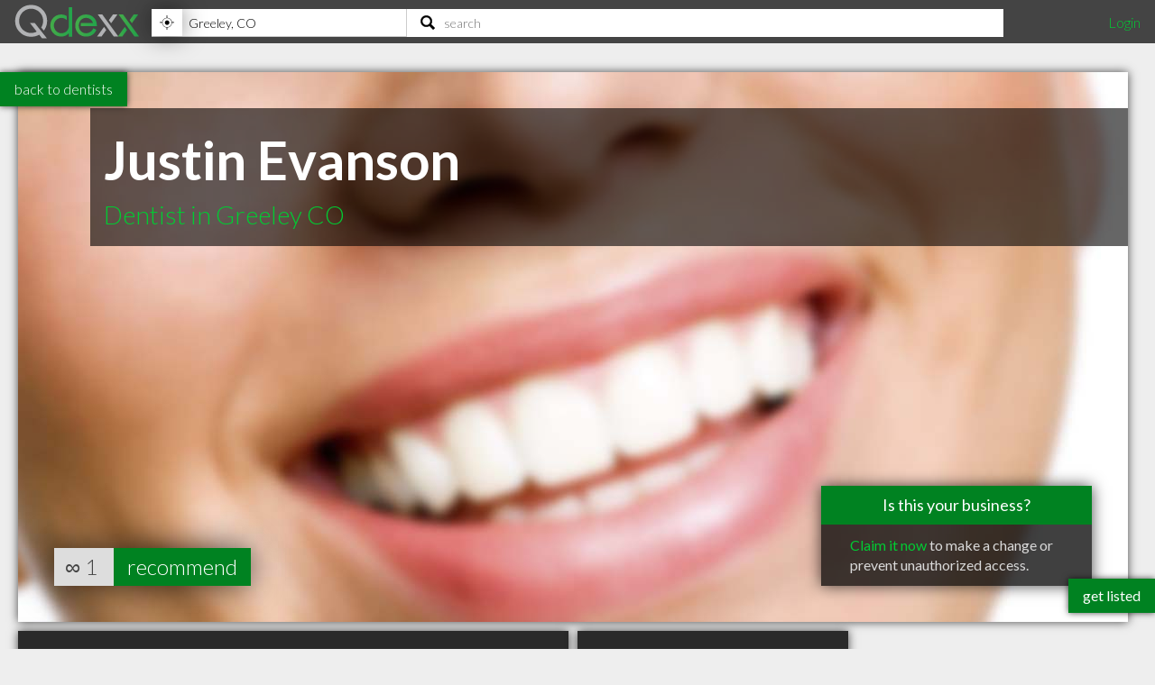

--- FILE ---
content_type: text/html; charset=utf-8
request_url: https://www.qdexx.com/US/CO/Greeley/Dentists/US-CO-Greeley-Dentists-Justin-Evanson/
body_size: 8405
content:
<!DOCTYPE html>
<html lang="en">
<head>
    <meta charset="utf-8" />
    <meta http-equiv="X-UA-Compatible" content="IE=edge,chrome=1" />
    <meta name="viewport" content="width=device-width, initial-scale=1, maximum-scale=5, user-scalable=yes" />
    <meta name="HandheldFriendly" content="True">
    <meta name="MobileOptimized" content="320">
    <meta name="title" content="Justin Evanson | Highly Recommended Dentists in Greeley CO">
        <meta name="description" content="Justin Evanson is a highly recommended Dentist in Greeley CO ">
        <meta name="DC.Description" content="Justin Evanson is a highly recommended Dentist in Greeley CO ">
    <meta name="DC.Title" content="Justin Evanson | Highly Recommended Dentists in Greeley CO">
    <meta name="DC.creator" content="Qdexx">
    <meta name="DC.Subject" content="Highly recommended local professionals">
    <meta name="DC.Publisher" content="Qdexx">
    <meta name="DC.Contributor" content="Qdexx">
    <meta name="DC.Date" content="2026-01-31">
    <meta name="DC.Type" content="Text">
    <meta name="DC.Type" content="Quality Index of Professionals">
    <meta name="DC.Format" content="Text">
    <meta name="DC.Language" content="en-US">

    <link rel="dns-prefetch" href="//cdn.qdexx.com">
    <link rel="dns-prefetch" href="//code.jquery.com">
    <link rel="dns-prefetch" href="//fonts.googleapis.com">
    <link rel="dns-prefetch" href="//fonts.gstatic.com">
    <link rel="dns-prefetch" href="//adservice.google.ca">
    <link rel="dns-prefetch" href="//adservice.google.com">
    <link rel="dns-prefetch" href="//page2ad.googlesyndication.com">


    <link rel="apple-touch-icon" sizes="180x180" href="https://cdn.qdexx.com/apple-touch-icon.png">
    <link rel="icon" type="image/png" sizes="32x32" href="https://cdn.qdexx.com/favicon-32x32.png">
    <link rel="icon" type="image/png" sizes="16x16" href="https://cdn.qdexx.com/favicon-16x16.png">
    <link rel="manifest" href="/site.webmanifest.json">
    <link rel="mask-icon" href="https://cdn.qdexx.com/safari-pinned-tab.svg" color="#5bbad5">



    <meta name="apple-mobile-web-app-title" content="Qdexx">
    <meta name="application-name" content="Qdexx">
    <meta name="msapplication-TileColor" content="#2a2a2a">
    <meta name="theme-color" content="#ffffff">

    
    <link rel="canonical" href="https://www.qdexx.com/US/CO/Greeley/Dentists/US-CO-Greeley-Dentists-Justin-Evanson/" />
    <link rel="amphtml" href="https://www.qdexx.com/AMP/US/CO/Greeley/Dentists/US-CO-Greeley-Dentists-Justin-Evanson/" />
    <meta property="og:title" content="Justin Evanson | Highly Recommended Dentists in Greeley CO" />
    <meta property="og:type" content="website" />
    <meta property="og:url" content="https://www.qdexx.com/US/CO/Greeley/Dentists/US-CO-Greeley-Dentists-Justin-Evanson/" />
    <meta property="og:image" content="https://cdn.qdexx.com/img/businesses/stock/Dentists/3_banner_lg.jpg" />
    <meta property="og:image:secure_url" content="https://cdn.qdexx.com/img/businesses/stock/Dentists/3_banner_lg.jpg" />
    <meta property="og:image:width" content="1540" />
    <meta property="og:image:height" content="610" />
    <meta property="og:image" content="https://cdn.qdexx.com/img/businesses/stock/Dentists/3_banner_lg.jpg" />
    <meta property="og:description" content="Justin Evanson is a highly recommended Dentist in Greeley CO " />
    <meta property="og:site_name" content="Qdexx" />

    <meta name="twitter:card" content="summary_large_image">
    <meta property="twitter:image" content="https://cdn.qdexx.com/img/businesses/stock/Dentists/3_banner_lg.jpg">
    <meta property="twitter:title" content="Qdexx">
    <meta property="twitter:description" content="Justin Evanson is a highly recommended Dentist in Greeley CO ">

    <meta name="robots" content="index, follow">

    <link rel="alternate" hreflang="en-us" href="https://www.qdexx.com/US/CO/Greeley/Dentists/US-CO-Greeley-Dentists-Justin-Evanson/" />
    <link rel="alternate" hreflang="x-default" href="https://www.qdexx.com/US/CO/Greeley/Dentists/US-CO-Greeley-Dentists-Justin-Evanson/" />


    <title>Justin Evanson | Highly Recommended Dentists in Greeley CO</title>



    
    
        <link rel="stylesheet" href="https://cdn.qdexx.com/css/site.min.css" />
    



    
    <style>
        .sortContainer {
            display: none;
        }





    </style>


    

    <style>
        @import "//fonts.googleapis.com/css?family=Lato:300,400,700&display=swap";
    </style>
</head>
<body>
    <nav role="navigation" class="menu">
        <span class="menuToggler"></span>

        <div class="header">
            <a href="/">
                <img class="companyName" src="https://cdn.qdexx.com/img/qdexx_blank.png" alt="Qdexx Logo" />
            </a>
            <div class="locationSearchContainer">
                <div class="locationContainer">
                    <input id="navCity" autocomplete="false" class="autocomplete city" placeholder="eg. Kelowna, BC" value="" maxlength="100" aria-label="Location" />
                    <div class="findMeContainer">
                        <div title="Use location services to find my location" class="findMe">&nbsp;</div>
                    </div>
                    <div class="input-loading lozad hidden" data-background-image="https://cdn.qdexx.com/img/base/loading_input.gif"></div>
                </div>
                <div class="searchContainer">
                    <input id="navSearch" autocomplete="false" class="autocomplete search" placeholder="search" value="" maxlength="100" aria-label="Search" />
                    <div class="input-loading lozad hidden" data-background-image="https://cdn.qdexx.com/img/base/loading_input.gif"></div>
                </div>

            </div>
            <div class="account">
                

    <a id="loginLink" href="/Identity/Account/Login">Login</a>

            </div>
        </div>
    </nav>
    






    <div class="backtolistings">
        <a href="/US/CO/Greeley/Dentists/">back to dentists</a>
    </div>

<div class="main gridContainer">
    <ul>
        <li class="tile grid-item grid-item--height2 grid-item--width5 banner" data-rowspan="2" data-colspan="5" data-id="1039673">
            <picture class="lozad" style="display: block; min-height: 1rem" data-iesrc="https://cdn.qdexx.com/img/businesses/stock/Dentists/3_banner_lg.jpg" data-alt="Justin Evanson">
                <source srcset="https://cdn.qdexx.com/img/businesses/stock/Dentists/3_banner_lg.jpg" media="(min-width: 1580px)">
                <source srcset="https://cdn.qdexx.com/img/businesses/stock/Dentists/3_banner_md.jpg" media="(min-width: 1280px)">
                <source srcset="https://cdn.qdexx.com/img/businesses/stock/Dentists/3_banner_sm.jpg" media="(min-width: 975px)">
                <source srcset="https://cdn.qdexx.com/img/businesses/stock/Dentists/3_lg.jpg" media="(min-width: 640px)">
                <source srcset="https://cdn.qdexx.com/img/businesses/stock/Dentists/3_sm.jpg" media="(min-width: 320px)">
                <!-- NO img element -->
                <noscript><img src="https://cdn.qdexx.com/img/businesses/stock/Dentists/3_sm.jpg" alt="Justin Evanson"></noscript>
            </picture>
            <div class="tileOverlay">
                <h1>Justin Evanson</h1>
                <h2>Dentist in Greeley CO</h2>

            </div>
                <div class="claimThisProfileContainer">
                    <div class="title">Is this your business?</div>
                    <div class="link">
                        <a href="/Identity/Account/ClaimProfile/?key=GTXCD4&id=1039673" rel="nofollow">Claim it now</a> to make a change or prevent unauthorized access.
                    </div>
                </div>

                    <div class="recommends">
                        ∞
                        <span class="recommendationsNumber">1</span>
                        <a href="#recommendModal" class="btnRecommend" data-id="1039673" rel="modal:open">recommend</a>
                    </div>
        </li>
    </ul>
</div>


<div class="main gridContainer">
    <ul>
        <li class="tile bp grid-item grid-item--width2 grid-item--height2 tagline" data-rowspan="2" data-colspan="2">
            <div class="text">
                <h2>A Highly recommended <em>Dentist</em> in Greeley CO</h2>
            </div>
        </li>
        <li class="tile bp grid-item" data-rowspan="1" data-colspan="1">
            <div class="text">
                <h3>Address</h3>
                <p>
                    <em>6632 W 10th St Ste 101</em> <br />
                    <span>Greeley</span>, <span>CO</span><br />
                    <span>80634</span>
                </p>
            </div>
        </li>
        <li class="tile bp grid-item  grid-item--width2" data-rowspan="1" data-colspan="2">
            <div class="text">
                <h3>Contact</h3>
                <p>
                        <a href="tel:(970)353-4848">tel <em>(970) 353-4848</em></a>
                        <br /><span>fax (970) 356-5752</span>
                </p>
            </div>
        </li>
            <li class="tile ad grid-item grid-item--width2" data-rowspan="2" data-colspan="1">
                <!-- Qdexx Responsive 2-wide -->
                <ins class="adsbygoogle"
                     style="display:block;"
                     data-ad-client="ca-pub-5761471287224730"
                     data-ad-slot="8955650585"
                     data-ad-format="auto"
                     data-full-width-responsive="true"></ins>
            </li>
        <li class="tile grid-item grid-item--width2 grid-item--height2 map" data-rowspan="2" data-colspan="2">
            <a id="map" href="https://www.google.com/maps/dir/?api=1&destination=6632%2BW%2B10th%2BSt%2BSte%2B101,Greeley,%20CO&#x2B;80634&hl=en&sll=40.42084,-104.78901&z=15" rel="noreferrer noopener nofollow" target="_blank">
                <img class="lozad" src="https://cdn.qdexx.com/img/base/spacer.png" data-src="https://maps.googleapis.com/maps/api/staticmap?key=AIzaSyA3-fUq2MczNB782XxjLFR9eFRDBHiY4hg&format=jpg&center=40.42084,-104.78901&zoom=16&size=600x600&scale=1&maptype=hybrid&sensor=false&visual_refresh=true&markers=color:0x00CC33%7Clabel:%7C 40.42084,-104.78901" alt="Google Map" />
                <div class="tileOverlay">
                    <h2>Map</h2>
                </div>
            </a>
        </li>

        <li class="tile bp grid-item  grid-item--width2 grid-item--height1" data-rowspan="1" data-colspan="2">
            <div class="text">
                <h3>About</h3>
                <p class="pre"><em>Justin Evanson is a highly recommended Dentist in Greeley CO </em></p>
            </div>
        </li>

            <li class="tile bp grid-item grid-item--width2" data-rowspan="1" data-colspan="2">
                <div class="text">
                    <h3>Online</h3>
                    <p>
                            <a href="http://www.onthemovepeds.com" target="_blank" rel="noreferrer noopener">http://www.onthemovepeds.com</a> <br />

                    </p>
                </div>
            </li>



        <li class="tile bp grid-item grid-item--width2" data-rowspan="1" data-colspan="2">
            <div class="text">
                <h3>Hours of Operation</h3>
                <p>
                    Mon, Wed, Fri <strong>9:00AM - 5:00PM</strong><br/>Tue, Thu, Sat - Sun <strong>Closed</strong><br/>Holidays <strong>Closed</strong>
                </p>

            </div>
        </li>


    </ul>

</div>
<div class="otherInSameCategory"></div>
<div class="otherInSameCity"></div>
<div class="similarSearchTerms">
    <h2> People also searched for:</h2>
    <h3>Greeley Dentist</h3>
    <h3>Best Greeley Dentists</h3>
    <h3>Top Dentists in Greeley CO</h3>
    <h3>Justin Evanson Greeley CO</h3>
</div>

<div id="recommendModal" class="modal">
    <form data-ajax="true" data-ajax-method="POST" data-ajax-begin="onBeginSub" data-ajax-failure="onFailedSub" data-ajax-success="onSuccessSub" data-ajax-complete="onCompleteSub" data-ajax-mode="replace" data-ajax-update="#message" action="/api/Data/recommendanonymous" method="post">
        <div class="form-group">
            <h3>Recommend us!</h3>
            <p>Please enter your email address - we will send you a link that will confirm your recommendation</p>
            <em>A recommendation can be considered equivalent to giving a 4+ star review on Google, Facebook, Yelp, etc.</em>
        </div>
        <div class="form-group">
            <label>Email:</label>
            <input name="email" id="email" type="email" placeholder="john@qdexx.com" />
            <input type="submit" value="Send" />
            <img src="https://cdn.qdexx.com/img/base/spacer.png" data-src="https://cdn.qdexx.com/img/qdexx_loader_light.gif" class="lozad loading hidden" alt="loading" />
        </div>
        <div id="message"></div>
        <input name="id" id="id" type="hidden" value="1039673" />
    <input name="__RequestVerificationToken" type="hidden" value="CfDJ8PlcudFEfAtOlPvyPjfbbHyj22p7IoW1TUVExCcoJ2Urk5c-qWBmV_K7-BQHsmaqGY2AARPM3FTMaL48uRDea82AQTTa5DDaHhYY7MOfVZt8kU9KaBqKokZ4pE3NaK3uAT1iWayC5hGpppJmU7_6fXw" /></form>
</div>





    <div class="footer">
        <div><p>&copy; 2026 Qdexx</p></div>
        <div>
            <p>
                <a href="https://www.facebook.com/Qdexx" target="_blank" rel="noreferrer">facebook</a>
                <a href="https://www.twitter.com/qdexx" target="_blank" rel="noreferrer">twitter</a>
                <a class="column" href="/The/Scoop/On/Qdexx">about &amp; contact</a>
                <a class="column" href="/Privacy">privacy policy</a>
                <a class="column" href="/Identity/Account/Register">get listed</a>
                <a href="/Browse/">browse</a>
                <a href="/rss" target="_blank">rss</a>
            </p>
        </div>
    </div>
    <a class="getListed" href="/Identity/Account/Register">get listed</a>
    <script src="https://code.jquery.com/jquery-3.5.1.min.js"
            integrity="sha256-9/aliU8dGd2tb6OSsuzixeV4y/faTqgFtohetphbbj0="
            crossorigin="anonymous"></script>
    <script async src="https://cdn.qdexx.com/js/libs/jquery.autocomplete.min.js"></script>

    <script>
        window.addEventListener('DOMContentLoaded', function () {
            (function ($) {
                $.getScript("/js/libs/applicationInsights.js");
            });
        });

        window.addEventListener('load', function () {
            (function ($) {

                var city = localStorage.getItem('city');
                var provAbbr = localStorage.getItem('provinceAbbr');

                if (city !== null && provAbbr !== null) {
                    $('#navCity').val(city + ', ' + provAbbr);
                }
                else {
                    //get location from url
                    split = window.location.href.split('/');

                    if ((split[3] == 'CA' || split[3] == 'US') && split[4] != null && split[5] != null) {
                        $('#navCity').val(split[5] + ', ' + split[4]);
                    }
                }

                setTimeout(function () {

                    //$('.main .ad').each(function () {
                    //    (adsbygoogle = window.adsbygoogle || []).push({});
                    //});

                    $('#navCity').autocomplete({
                        serviceUrl: '/api/cities/all',
                        minChars: 3,
                        cache: true,
                        autoSelectFirst: true,
                        triggerSelectOnValidInput: false,
                        showNoSuggestionNotice: true,
                        deferRequestBy: 350,
                        onSearchStart: function (query) {
                            $('.locationContainer .input-loading').removeClass('hidden');
                        },
                        onSearchComplete: function (query, suggestions) {
                            $('.locationContainer .input-loading').addClass('hidden');
                        },
                        onSelect: function (suggestion) {
                            saveAndGoToCity(suggestion.data.countryAbbr, suggestion.data.provinceAbbr, suggestion.data.city);
                        }

                    });

                    $('#navSearch').autocomplete({
                        serviceUrl: '/api/data/search2',
                        params: {
                            city: localStorage.getItem('city'),
                            provinceAbbr: localStorage.getItem('provinceAbbr')
                        },
                        groupBy: 'title',
                        triggerSelectOnValidInput: false,
                        minChars: 3,
                        autoSelectFirst: true,
                        showNoSuggestionNotice: true,
                        deferRequestBy: 350,

                        onSearchStart: function (query) {
                            $('.searchContainer .input-loading').removeClass('hidden');
                        },
                        onSearchComplete: function (query, suggestions) {
                            $('.searchContainer .input-loading').addClass('hidden');
                        },
                        onSelect: function (suggestion) {
                            switch (suggestion.data.type) {
                                case "business":
                                    search(suggestion.data.nameUrl, suggestion.data.type);
                                    break;
                                case "category":
                                case "specialty":
                                    search(suggestion.data.name, suggestion.data.type);
                                    break;
                                default:
                                //do nothing
                            }
                        }
                    });

                    $('#navSearch').keypress(function (e) {
                        if (e.keyCode == 13) {

                            var countryAbbr = localStorage.getItem('countryAbbr');
                            var provinceAbbr = localStorage.getItem('provinceAbbr');
                            var city = localStorage.getItem('city');

                            if (countryAbbr == null || provinceAbbr == null || city == null) {
                                alert('Please provide your location prior to searching');
                            }
                            else {
                                window.location.href = '/search?countryAbbr=' + countryAbbr + '&provinceAbbr=' + provinceAbbr + '&city=' + city + '&q=' + $(this).val();
                            }

                        }
                    });

                }, 1500);

                setTimeout(function () {
                    //var adCount = $('.ad').length;

                    //if (adCount > 0) {
                    //    (adsbygoogle = window.adsbygoogle || []).push({});
                    //}

                    [].forEach.call(document.querySelectorAll('.adsbygoogle'), function () {
                        (adsbygoogle = window.adsbygoogle || []).push({});
                    });

                }, 1500);
            })(jQuery);
        });

    </script>

    
    
        <script defer src="https://cdn.qdexx.com/js/defer.min.js"></script>
    


    
    <script>
         window.addEventListener('load', function () {
             (function ($) {
                var referrerDomain = document.origin;

                var Analytic = {
                    BusinessProfileId: 1039673 ?? 0,
                    URLReferrer: referrerDomain,
                 }

                $.ajax({
                    url: "/api/data/StoreBusinessProfileAnalytic/",
                    type: "POST",
                    data: JSON.stringify(Analytic),
                    contentType: 'application/json; charset=utf-8',
                });

                        var catVm =
                        {
                            businessProfileId: 1039673,
                            countryId: 2,
                            countryAbbr: 'US',
                            provinceId: 28,
                            provinceAbbr: 'CO',
                            city: 'Greeley',
                            categoryId: 8,
                            category: 'Dentists'
                        };

                    $.ajax({
                        url: "/US/GetRelatedInCategory/",
                        type: "POST",
                        data: JSON.stringify(catVm),
                        contentType: 'application/json; charset=utf-8',
                        success: function (e) {
                            $('.otherInSameCategory').html(e);

                            try {
                                _observer.observe();
                            }
                            catch (e) {
                                //do nothing
                            }

                            if ($('.gridContainer').outerWidth() >= 610) {
                                $grid = $('.gridContainer').masonry({
                                    itemSelector: '.grid-item',
                                    columnWidth: 300,
                                    gutter: 10
                                });
                            }


                            setTimeout(function () {
                                $('.otherInSameCategory .ad').each(function () {
                                    try {
                                        (adsbygoogle = window.adsbygoogle || []).push({});
                                    }
                                    catch { }
                                });
                            }, 1500);

                        }
                    });

                    $.ajax({
                        url: "/US/GetRelatedInCity/",
                        type: "POST",
                        data: JSON.stringify(catVm),
                        contentType: 'application/json; charset=utf-8',
                        success: function (e) {
                            $('.otherInSameCity').html(e);

                            try {
                                _observer.observe();
                            }
                            catch (e) {
                                //do nothing
                            }

                            if ($('.gridContainer').outerWidth() >= 610) {
                                $grid = $('.gridContainer').masonry({
                                    itemSelector: '.grid-item',
                                    columnWidth: 300,
                                    gutter: 10
                                });
                            }

                            setTimeout(function () {
                                $('.otherInSameCity .ad').each(function () {
                                    try {
                                        (adsbygoogle = window.adsbygoogle || []).push({});
                                    }
                                    catch { }
                                });
                            }, 1500);


                        }
                    });
                    
                $('.recommendBtn').click(function () {
                    var token = $('input[name="__RequestVerificationToken"]').val();
                    var data = { id: $(this).data('id') };
                    //var dataWithAntiforgeryToken = $.extend(data, { '__RequestVerificationToken': token });
                    var button = $(this);

                    var headers = {};
                    headers['RequestVerificationToken'] = token;

                    $.ajax({
                        url: "/api/data/recommend/",
                        headers: headers,
                        type: "POST",
                        data: JSON.stringify($(this).data('id')),
                        contentType: 'application/json; charset=utf-8',
                        beforeSend: function () {
                            button.prop('disabled', true);
                            $(button).prop('value', 'recommending...');
                        },
                        complete: function () {
                            //do nothing
                        },
                        success: function (e) {
                            var num = $(button).siblings('.recommendationsNumber').text();
                            num++;
                            $(button).siblings('.recommendationsNumber').text(num);
                            $(button).prop('value', e);
                        },
                        error: function () {
                            (button).prop('value', 'error :(');
                        }
                    });
                });

             })(jQuery);
        });

        function onBeginSub(e) {
            $('#recommendModal img.loading').removeClass('hidden');
            $('#recommendModal input[type="submit"]').prop('readonly', true);
            setItemToStorage("recommendationEmail", $('#recommendModal #email').val());
            console.log("onbegin");
        }

        function onSuccessSub() {

            console.log("onsuccess");
        }

        function onFailedSub() {
            $('#message').text("Uh oh! We weren't able to submit the recommendation.");
            console.log("onfailed");

        }

        function onCompleteSub() {
            $('#recommendModal img.loading').addClass('hidden');
            $('#recommendModal input[type="submit"]').prop('readonly', false);
            console.log("oncomplete");
        }

        function onRecommendLoading(asdf, fdsa, abc, def) {
            alert(fdsa.data['Id']);
        }

        function onRecommendSuccess(data, asdf, fdsa) {
            $('#recommend1039673').val(data);
        }
    </script>

    
    <script type="application/ld+json">{"@context": "http://schema.org","@type": "http://schema.org/Dentist",
"name": "Justin Evanson",
"description": "Justin Evanson is a highly recommended Dentist in Greeley CO ",
"image": "https://cdn.qdexx.com/img/businesses/stock/Dentists/3_banner_lg.jpg",
"logo": "https://cdn.qdexx.com/img/businesses/stock/Dentists/3_banner_lg.jpg",
"address": {
                    "@type": "PostalAddress","addressCountry": "US",
"streetAddress": "6632 W 10th St Ste 101",
"addressLocality": "Greeley",
"addressRegion": "CO",
"postalCode": "80634"
},"telephone": "(970) 353-4848",
"faxNumber": "(970) 356-5752",
"url": "http://www.onthemovepeds.com",
"paymentAccepted": [ "cash", "credit card", "debit card"],
"openingHoursSpecification": [
{ "@type": "OpeningHoursSpecification", "closes":  "17:00:00", "dayOfWeek": "http://schema.org/Monday", "opens":  "09:00:00"},{ "@type": "OpeningHoursSpecification", "closes":  "17:00:00", "dayOfWeek": "http://schema.org/Wednesday", "opens":  "09:00:00"},{ "@type": "OpeningHoursSpecification", "closes":  "17:00:00", "dayOfWeek": "http://schema.org/Friday", "opens":  "09:00:00"}],
            "geo": {
            "@type": "GeoCoordinates","latitude": "40.42084","longitude": "-104.78901"},"hasmap":"https://www.google.com/maps/dir/?api=1&destination=6632%2BW%2B10th%2BSt%2BSte%2B101,Greeley,%20CO+80634&hl=en&sll=40.42084,-104.78901&z=15","priceRange": "$", "aggregateRating": { "@type": "AggregateRating", "ratingValue": "4.5", "reviewCount": "1" } }</script>
    <script type="application/ld+json">
            {
                "@context": "http://schema.org",
                "@type": "BreadcrumbList",
                "itemListElement": [
                    {
                    "@type": "ListItem",
                    "position": 1,
                    "item": {
                        "@type": "WebSite",
                        "@id": "https://www.qdexx.com/",
                        "name": "Qdexx"
                        }
                    },
                    {
                    "@type": "ListItem",
                    "position": 2,
                    "item": {
                        "@type": "WebPage",
                        "@id": "https://www.qdexx.com/US",
                        "name": "US"
                        }
                    },
                    {
                    "@type": "ListItem",
                    "position": 3,
                    "item": {
                    "@type": "WebPage",
                    "@id": "https://www.qdexx.com/US/CO",
                    "name": "CO"
                    }
                },
                {
                "@type": "ListItem",
                "position": 4,
                "item":{
                    "@type": "WebPage",
                    "@id": "https://www.qdexx.com/US/CO/Greeley",
                    "name": "Greeley"
                    }
                },
                {
                "@type": "ListItem",
                "position": 5,
                "item":{
                    "@type": "WebPage",
                    "@id": "https://www.qdexx.com/US/CO/Greeley/Dentists",
                    "name": "Dentists"
                    }
                },
                {
                "@type": "ListItem",
                "position": 6,
                "item":{
                    "@type": "WebPage",
                    "@id": "https://www.qdexx.com/US/CO/Greeley/Dentists/US-CO-Greeley-Dentists-Justin-Evanson",
                    "name": "Justin Evanson"
                    }
                }
                ]
            }
        </script>


    <script defer src="https://maps.googleapis.com/maps/api/js?key=AIzaSyA3-fUq2MczNB782XxjLFR9eFRDBHiY4hg"></script>
    <script defer src="https://cdn.qdexx.com/js/libs/lozad.min.js"></script>
    <script async src="//pagead2.googlesyndication.com/pagead/js/adsbygoogle.js"></script>

    <!-- Google tag (gtag.js) -->
    <script async src="https://www.googletagmanager.com/gtag/js?id=G-Y7W9YQEC3Q"></script>
    <script>
        window.dataLayer = window.dataLayer || [];
        function gtag() { dataLayer.push(arguments); }
        gtag('js', new Date());

        gtag('config', 'G-Y7W9YQEC3Q');
    </script>
</body>
</html>

--- FILE ---
content_type: text/html; charset=utf-8
request_url: https://www.qdexx.com/US/GetRelatedInCategory/
body_size: 329
content:

    <div class="gridTitle">
        <h2>Other popular Dentists in Greeley CO</h2>
    </div>
    <div class="relatedInSameCategory gridContainer">
        <ul>
                    <li class="tile relatedBp grid-item  " data-rowspan="1" data-colspan="1" data-id="991537">
                        <a class="" href="/US/CO/Greeley/Dentists/US-CO-Greeley-Dentists-Askley-Killin-DDS">
                            <img class="lozad" src="https://cdn.qdexx.com/img/base/spacer.png" data-src="https://cdn.qdexx.com/img/businesses/stock/Dentists/2_sm.jpg" alt="Askley Killin DDS" />
                            <div class="tileOverlay">
                                <h3>Askley Killin DDS</h3>
                            </div>
                        </a>
                    </li>
                    <li class="tile relatedBp grid-item  " data-rowspan="1" data-colspan="1" data-id="991951">
                        <a class="" href="/US/CO/Greeley/Dentists/US-CO-Greeley-Dentists-Bagley-Steven-E-Dentist">
                            <img class="lozad" src="https://cdn.qdexx.com/img/base/spacer.png" data-src="https://cdn.qdexx.com/img/businesses/stock/Dentists/40_sm.jpg" alt="Bagley Steven E Dentist" />
                            <div class="tileOverlay">
                                <h3>Bagley Steven E Dentist</h3>
                            </div>
                        </a>
                    </li>
                    <li class="tile relatedBp grid-item  " data-rowspan="1" data-colspan="1" data-id="991971">
                        <a class="" href="/US/CO/Greeley/Dentists/US-CO-Greeley-Dentists-Uyemura-Choice-Dentistry">
                            <img class="lozad" src="https://cdn.qdexx.com/img/base/spacer.png" data-src="https://cdn.qdexx.com/img/businesses/stock/Dentists/41_sm.jpg" alt="Uyemura Choice Dentistry" />
                            <div class="tileOverlay">
                                <h3>Uyemura Choice Dentistry</h3>
                            </div>
                        </a>
                    </li>
                    <li class="tile relatedBp grid-item  " data-rowspan="1" data-colspan="1" data-id="992057">
                        <a class="" href="/US/CO/Greeley/Dentists/US-CO-Greeley-Dentists-Northern-Colorado-Endodontic-Amber-DDS-Amelang-Severin-MS">
                            <img class="lozad" src="https://cdn.qdexx.com/img/base/spacer.png" data-src="https://cdn.qdexx.com/img/businesses/stock/Dentists/25_sm.jpg" alt="Amber DDS Amelang-Severin MS" />
                            <div class="tileOverlay">
                                <h3>Amber DDS Amelang-Severin MS</h3>
                            </div>
                        </a>
                    </li>
                    <li class="tile relatedBp grid-item  " data-rowspan="1" data-colspan="1" data-id="997873">
                        <a class="" href="/US/CO/Greeley/Dentists/US-CO-Greeley-Dentists-Jack-Louie">
                            <img class="lozad" src="https://cdn.qdexx.com/img/base/spacer.png" data-src="https://cdn.qdexx.com/img/businesses/stock/Dentists/41_sm.jpg" alt="Jack Louie" />
                            <div class="tileOverlay">
                                <h3>Jack Louie</h3>
                            </div>
                        </a>
                    </li>
                    <li class="tile relatedBp grid-item  " data-rowspan="1" data-colspan="1" data-id="997964">
                        <a class="" href="/US/CO/Greeley/Dentists/US-CO-Greeley-Dentists-Lucas-Castillo">
                            <img class="lozad" src="https://cdn.qdexx.com/img/base/spacer.png" data-src="https://cdn.qdexx.com/img/businesses/stock/Dentists/2_sm.jpg" alt="Lucas Castillo" />
                            <div class="tileOverlay">
                                <h3>Lucas Castillo</h3>
                            </div>
                        </a>
                    </li>
                        <li class="tile ad grid-item " data-rowspan="1" data-colspan="1">
                            <ins class="adsbygoogle"
                                 style="display:inline-block;width:250px;height:250px"
                                 data-ad-client="ca-pub-5761471287224730"
                                 data-ad-slot="6447196008"></ins>
                        </li>
                    <li class="tile relatedBp grid-item  " data-rowspan="1" data-colspan="1" data-id="997986">
                        <a class="" href="/US/CO/Greeley/Dentists/US-CO-Greeley-Dentists-Alan-Bernbaum">
                            <img class="lozad" src="https://cdn.qdexx.com/img/base/spacer.png" data-src="https://cdn.qdexx.com/img/businesses/stock/Dentists/30_sm.jpg" alt="Alan Bernbaum" />
                            <div class="tileOverlay">
                                <h3>Alan Bernbaum</h3>
                            </div>
                        </a>
                    </li>
                    <li class="tile relatedBp grid-item  " data-rowspan="1" data-colspan="1" data-id="998053">
                        <a class="" href="/US/CO/Greeley/Dentists/US-CO-Greeley-Dentists-Randall-Payne">
                            <img class="lozad" src="https://cdn.qdexx.com/img/base/spacer.png" data-src="https://cdn.qdexx.com/img/businesses/stock/Dentists/26_sm.jpg" alt="Randall Payne" />
                            <div class="tileOverlay">
                                <h3>Randall Payne</h3>
                            </div>
                        </a>
                    </li>
                    <li class="tile relatedBp grid-item  " data-rowspan="1" data-colspan="1" data-id="998202">
                        <a class="" href="/US/CO/Greeley/Dentists/US-CO-Greeley-Dentists-Derek-Miller">
                            <img class="lozad" src="https://cdn.qdexx.com/img/base/spacer.png" data-src="https://cdn.qdexx.com/img/businesses/stock/Dentists/44_sm.jpg" alt="Derek Miller" />
                            <div class="tileOverlay">
                                <h3>Derek Miller</h3>
                            </div>
                        </a>
                    </li>
        </ul>
    </div>



--- FILE ---
content_type: text/html; charset=utf-8
request_url: https://www.qdexx.com/US/GetRelatedInCity/
body_size: 325
content:

    <div class="gridTitle">
        <h2>Other professionals in Greeley CO you might be interested in</h2>
    </div>
    <div class="relatedInSameCategory gridContainer">
        <ul>
                    <li class="tile relatedBp grid-item  " data-rowspan="1" data-colspan="1" data-id="989068">
                        <a class="" href="/US/CO/Greeley/Accountants/US-CO-Greeley-Accountants-Bartels-and-Company-CPAs">
                            <img class="lozad" src="https://cdn.qdexx.com/img/base/spacer.png" data-src="https://cdn.qdexx.com/img/businesses/stock/Accountants/1_sm.jpg" alt="Bartels &amp; Company CPA&#x27;s" />
                            <div class="tileOverlay">
                                <h3>Bartels &amp; Company CPA&#x27;s</h3>
                            </div>
                        </a>
                    </li>
                    <li class="tile relatedBp grid-item  " data-rowspan="1" data-colspan="1" data-id="989069">
                        <a class="" href="/US/CO/Greeley/Accountants/US-CO-Greeley-Accountants-Fuller-and-Fuller">
                            <img class="lozad" src="https://cdn.qdexx.com/img/base/spacer.png" data-src="https://cdn.qdexx.com/img/businesses/stock/Accountants/20_sm.jpg" alt="Fuller &amp; Fuller" />
                            <div class="tileOverlay">
                                <h3>Fuller &amp; Fuller</h3>
                            </div>
                        </a>
                    </li>
                    <li class="tile relatedBp grid-item  " data-rowspan="1" data-colspan="1" data-id="989086">
                        <a class="" href="/US/CO/Greeley/Accountants/US-CO-Greeley-Accountants-Childers-Tax-and-Accounting-Service">
                            <img class="lozad" src="https://cdn.qdexx.com/img/base/spacer.png" data-src="https://cdn.qdexx.com/img/businesses/stock/Accountants/20_sm.jpg" alt="Childers Tax &amp; Accounting Service" />
                            <div class="tileOverlay">
                                <h3>Childers Tax &amp; Accounting Service</h3>
                            </div>
                        </a>
                    </li>
                    <li class="tile relatedBp grid-item  " data-rowspan="1" data-colspan="1" data-id="989107">
                        <a class="" href="/US/CO/Greeley/Accountants/US-CO-Greeley-Accountants-Carlson-Family-Farm-Crespin-Janet">
                            <img class="lozad" src="https://cdn.qdexx.com/img/base/spacer.png" data-src="https://cdn.qdexx.com/img/businesses/stock/Accountants/19_sm.jpg" alt="Crespin Janet" />
                            <div class="tileOverlay">
                                <h3>Crespin Janet</h3>
                            </div>
                        </a>
                    </li>
                    <li class="tile relatedBp grid-item  " data-rowspan="1" data-colspan="1" data-id="989125">
                        <a class="" href="/US/CO/Greeley/Accountants/US-CO-Greeley-Accountants-Estevez-Maricruz-CPA">
                            <img class="lozad" src="https://cdn.qdexx.com/img/base/spacer.png" data-src="https://cdn.qdexx.com/img/businesses/stock/Accountants/1_sm.jpg" alt="Estevez, Maricruz, CPA" />
                            <div class="tileOverlay">
                                <h3>Estevez, Maricruz, CPA</h3>
                            </div>
                        </a>
                    </li>
                    <li class="tile relatedBp grid-item  " data-rowspan="1" data-colspan="1" data-id="989139">
                        <a class="" href="/US/CO/Greeley/Accountants/US-CO-Greeley-Accountants-Waddell-and-Reed">
                            <img class="lozad" src="https://cdn.qdexx.com/img/base/spacer.png" data-src="https://cdn.qdexx.com/img/businesses/stock/Accountants/20_sm.jpg" alt="Waddell &amp; Reed" />
                            <div class="tileOverlay">
                                <h3>Waddell &amp; Reed</h3>
                            </div>
                        </a>
                    </li>
                    <li class="tile relatedBp grid-item  " data-rowspan="1" data-colspan="1" data-id="989190">
                        <a class="" href="/US/CO/Greeley/Accountants/US-CO-Greeley-Accountants-RK-Accounting-Services-LLC">
                            <img class="lozad" src="https://cdn.qdexx.com/img/base/spacer.png" data-src="https://cdn.qdexx.com/img/businesses/stock/Accountants/21_sm.jpg" alt="RK Accounting Services, LLC" />
                            <div class="tileOverlay">
                                <h3>RK Accounting Services, LLC</h3>
                            </div>
                        </a>
                    </li>
                        <li class="tile ad grid-item" data-rowspan="1" data-colspan="1">
                            <ins class="adsbygoogle"
                                 style="display:inline-block;width:250px;height:250px"
                                 data-ad-client="ca-pub-5761471287224730"
                                 data-ad-slot="6447196008"></ins>
                        </li>
                    <li class="tile relatedBp grid-item  " data-rowspan="1" data-colspan="1" data-id="996471">
                        <a class="" href="/US/CO/Greeley/Accountants/US-CO-Greeley-Accountants-H-T-H-Partnership-Bruch-Thomas-CPA">
                            <img class="lozad" src="https://cdn.qdexx.com/img/base/spacer.png" data-src="https://cdn.qdexx.com/img/businesses/stock/Accountants/21_sm.jpg" alt="Bruch Thomas CPA" />
                            <div class="tileOverlay">
                                <h3>Bruch Thomas CPA</h3>
                            </div>
                        </a>
                    </li>
                    <li class="tile relatedBp grid-item  " data-rowspan="1" data-colspan="1" data-id="996511">
                        <a class="" href="/US/CO/Greeley/Accountants/US-CO-Greeley-Accountants-H-T-H-Partnership-Robert-G-Harris-CPA">
                            <img class="lozad" src="https://cdn.qdexx.com/img/base/spacer.png" data-src="https://cdn.qdexx.com/img/businesses/stock/Accountants/11_sm.jpg" alt="Robert G Harris CPA" />
                            <div class="tileOverlay">
                                <h3>Robert G Harris CPA</h3>
                            </div>
                        </a>
                    </li>
        </ul>
    </div>

